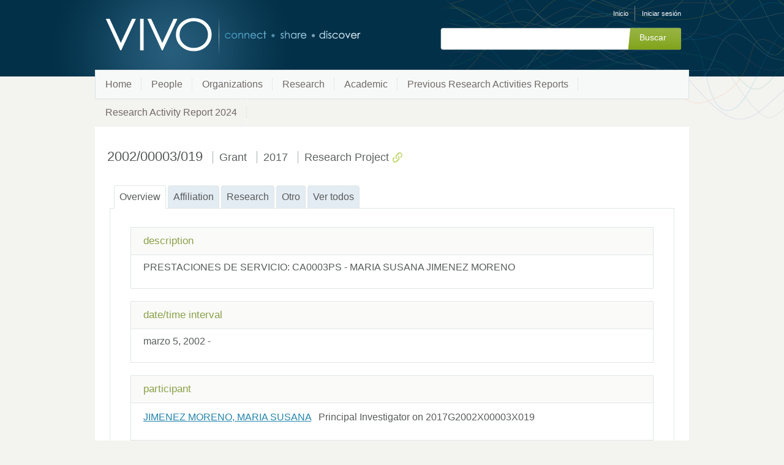

--- FILE ---
content_type: text/css;charset=UTF-8
request_url: https://research.umh.es/vivo/css/edit.css
body_size: 7067
content:
/* $This file is distributed under the terms of the license in LICENSE$ */

label {
    display: block;
    margin-top: .5em;
}
label.inline,
div.sparqlform label {
    display: inline;
    font-weight: normal;
}
input.block {
    display: block;
}
textarea {
    margin-bottom: 1.5em;
}
div.sparqlform div.options, div.sparqlform input.submit {
    margin-top: 1.5em;
}
form {
    padding-bottom: 20px;
}
.form p {
    margin-bottom: .5em;
}
form textarea {
    width: 60%;
}
form a:link.cancel, form a:visited.cancel {
    color: #f70;
    border-color: #f70;
}
form a:hover.cancel, form a:active.cancel {
    color: #fff;
    background: #f70;
}
form select option {
    padding-right: 5px;
}
form dl {
    margin-bottom: 20px;
}
form dl dt, form dl dd {
    padding-top: 15px;
}
.validationError {
  font-weight: bold;
  color: #cc0000;
}
.inlineForm input,
.inlineForm label {
  display: inline;
}
p.submit {
  clear: left;
  margin-top: 2em;
}
.buttonForm {
    margin-top: 0;
    margin-bottom: 0;
    margin-right: 0;
    margin-left: 0.5em;
    padding-bottom: 0.5em;
    color: #444444;
    line-height: 16px;
    min-height: 100px;
    display: inline;
}
.editingForm {
    margin-top: 0;
    margin-bottom: 0;
    margin-right: 0;
    margin-left: 0;
    padding-bottom: 1em;
    color: #444444;
    line-height: 16px;
    background-color: #fff
    min-height: 100px;
    font-size: 0.9em;
}
.editingForm table {
    text-align: left;
    border-width: 1px;
    border-style: solid;
    border-color: #000;
    border-collapse: separate;
}
.editingForm td {
    padding: 2px 2px 2px 2px;
    font-size: 1em;
}
.editingForm table tr.row td:nth-child(2) a {
    font-size: 1.2em;
    font-weight: bold;
    word-wrap: break-word;
}
td.verticalfieldlabel {
    font-size: 11px;
    line-height : 13px;
}
.editingForm .entryFormHead {
    text-align: center;
    padding: 0.2em;
    background-color: #f8f8c8;
    border-width: 1px;
    border-style: solid;
    border-color: #000;
}
.editingForm .entryFormHead h2 {
    margin: 0.1em;
    padding : 0em;
    font-size: 1.4em;
    color: #000;
}
.editingForm .entryFormHead h3 {
    margin: 0.1em;
    padding: 0;
    font-size: 1.2em;
    font-weight: 600; /* cals theme was: 650 */
    color: #f00;
}
.editingForm .entryFormHead .entryFormHeadInstructions {
    margin: 0em;
    padding: 0em;
    font-size: 0.8em;
}
.editingForm .form-item {
    background-color: #FAFAD2;
    border-color: #2E440C;
    font-family: Verdana, Geneva, Arial, Helvetica, sans-serif;
    font-size: 10px;
    border-width: 1px;
}
.editingForm .form-button {
    font-family: Verdana, Geneva, Arial, Helvetica, sans-serif;
    margin-top: 2px;
    width: auto;
    overflow: visible;
}
tr.form-row-even {
    background-color: #e9f0ff;
    border-color: #eec;
    font-family: Verdana, Geneva, Arial, Helvetica, sans-serif;
    font-size: 10px;
    border-width: 1px;
    margin-top: 2px;
}
tr.form-row-odd {
    background-color: #e9f9ff;
    border-color: #eec;
    font-family: Verdana, Geneva, Arial, Helvetica, sans-serif;
    font-size: 10px;
    border-width: 1px;
    margin-top: 2px;
}
.form-editingRow {
    background-color: #ff9;
    border-color: #eec;
    font-family: Verdana, Geneva, Arial, Helvetica, sans-serif;
    font-size: 10px;
    border-width: 1px;
    margin-top: 2px;
}
table.form-background td {
    padding-left: 1em;
    padding-right: 1em;
}
table.form-background td form {
    padding : 0.2em;
}
.form-background {
    background-color: #C8D8F8;
    border-color: #CCCCFF;
    font-family: Verdana, Geneva, Arial, Helvetica, sans-serif;
    font-size: 10px;
    border-width: 1px;
    margin-top: 2px;
}
.form-background.vclass {
    background-color: #E05550;
}
.form-background.property {
    background-color: #A8F0A0;
}
.form-table-head {
    background-color: #ccf;
    border-color: #eec;
    font-family: Verdana, Geneva, Arial, Helvetica, sans-serif;
    font-size: 10px;
    border-width: 1px;
    margin-top: 2px;
}
.navlinkblock {
    color: #000;
    font-family: Verdana,Arial, Helvetica, sans-serif;
    font-size: 10px;
    font-weight: normal;
    margin-top: 1px;
    margin-bottom: 1px;
    padding-top: 1px;
    padding-bottom: 4px;
}
td.editformcell {
    font-size: 9px;
}
td.editformcell select {
    margin: 0;
}
.header,
.database_upperleftcorner,
.database_header {
    background-color: #B0C4DE;
    color: #000;
    font-family: Arial, Helvetica, sans-serif;
    font-size: 10pt;
    font-style: normal;
    text-align: left;
}
.database_upperleftcenter,
.rownumheader {
    background-color: #B0C4DE;
    color: #000;
    font-family: Arial, Helvetica, sans-serif;
    font-size: 10pt;
    font-style: normal;
    text-align: center;
}
.headercenter {
    background-color: #9370DB;
    color: #000;
    font-family:  Arial, Helvetica, sans-serif;
    font-size:  10pt;
    font-style: normal;
    text-align: center;
}
.postheader,
.database_postheader {
    background-color: #E6E6FA;
    color: #777;
    font-family: Arial, Helvetica, sans-serif;
    font-size: 10pt;
    font-style: normal;
    text-align: left;
}
.postheadercenter {
    background-color: #E6E6FA;
    color: #4682B4;
    font-family: Arial, Helvetica, sans-serif;
    font-size: 10pt;
    font-style: normal;
    text-align: center;
}
.postheaderright {
    background-color: #E6E6FA;
    color: #4682B4;
    font-family: Arial, Helvetica, sans-serif;
    font-size: 10pt;
    font-style: normal;
    text-align: right;
}
.verticalfieldlabel {
    background-color: #DEDEDF;
    color: #000;
    font-family: Verdana, Arial, Helvetica, sans-serif;
    font-size: 8pt;
    font-style: normal;
    text-align: right;
    vertical-align: top;
}
.row, .rowvert {
    background-color: #F0FFFF;
    color: #000;
    font-family: Arial, Helvetica, sans-serif;
    font-size: 10pt;
    font-style: normal;
    text-align: left;
}
.rowalternate {
    background-color: #F8F8FF;
    color: #000;
    font-family: Arial, Helvetica, sans-serif;
    font-size: 10pt;
    font-style: normal;
    text-align: left;
}
.rowbold {
    background-color: #FFFAFA;
    color: #000;
    font-family: Arial, Helvetica, sans-serif;
    font-size: 10pt;
    font-style: normal;
    font-weight: bold;
    text-align: left;
}
.rownum {
    background-color: #87CEFA;
    color: #000;
    font-family: Arial, Helvetica, sans-serif;
    font-size: 10pt;
    font-style: normal;
    text-align: center;
}
span.entityRelationsSpan {
    padding-top: 4px;
    margin: 0 0 0 1em;
    font-weight: bold;
    font-size: 90%;
    color: #2E440C;
    text-align: center;
}
div.sparqlform .parenthetical {
    font-style: italic;
    margin-top: 0;
    margin-bottom: .25em;
}
#objectVar {
    max-width: 700px;
}
/* custom list view for mailingAddress */
div.adr {
    display: inline-block;
}
/* Temporary hack to remove stuff from forms in vivoweb only */
.hideFromVivoWeb {
    display: none;
    height: 0;
}
.notice{
    padding: .8em;
    margin-bottom: 1em;
    border: 1px solid #ddd;
    display: block;
    background: #FFF6BF;
    color: #7F7034;
}
.note {
    font-size: .8em;
    line-height: 1.3em;
    color: #7f8993;
}
